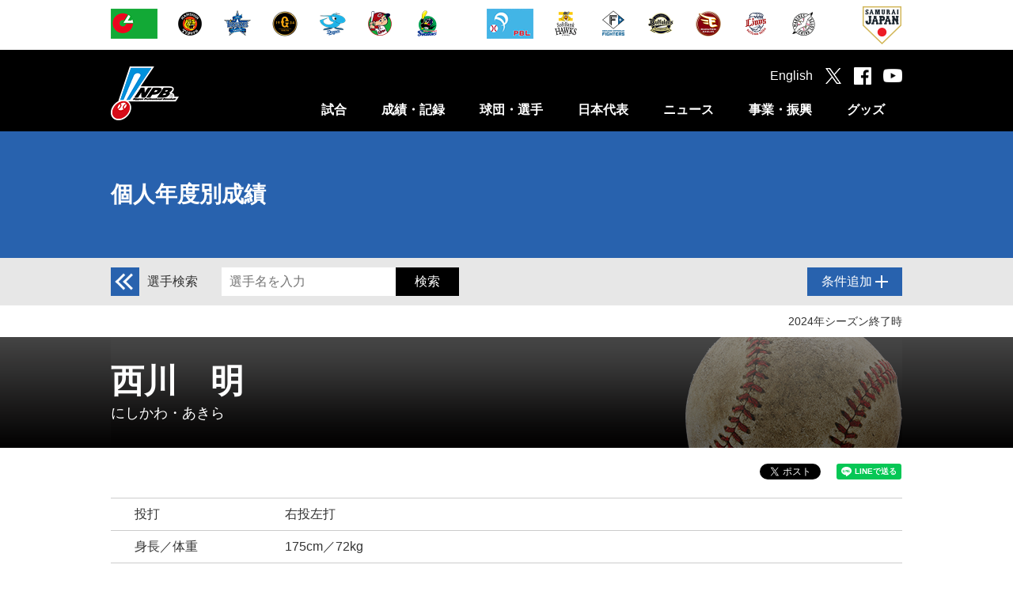

--- FILE ---
content_type: text/css
request_url: https://npb.jp/common/css/layout.css?2026011301
body_size: 12381
content:
@import url(https://fonts.googleapis.com/css2?family=Titillium+Web:ital,wght@0,200;0,300;0,400;0,600;0,700;0,900;1,200;1,300;1,400;1,600;1,700&display=swap);@import url(https://fonts.googleapis.com/css2?family=Oswald:wght@200;300;400;500;600;700&display=swap);@import url(https://fonts.googleapis.com/css2?family=Noto+Sans+JP:wght@100;300;400;500;700;900&display=swap);@import url(https://fonts.googleapis.com/css2?family=Noto+Serif+JP:wght@200;300;400;500;600;700;900&display=swap);#layout header{min-width:1000px;position:relative;z-index:2000}#layout header #header_score{height:63px;text-align:center}#layout header #header_score .score_wrap{-webkit-box-sizing:border-box;-moz-box-sizing:border-box;box-sizing:border-box;position:relative;min-width:1000px;height:63px;padding-right:106px;display:inline-flex;-webkit-align-content:flex-start;-ms-flex-line-pack:start;align-content:flex-start}#layout header #header_score .score_wrap .score_box{transform:skewX(-13deg);width:130px;height:63px;border-right:1px solid #E9E9E9;flex-grow:0;flex-shrink:0;-webkit-flex-shrink:0}#layout header #header_score .score_wrap .score_box a{display:block;width:130px;height:63px}#layout header #header_score .score_wrap .score_box a>div{transform:skewX(13deg);position:relative;display:table-cell;width:130px;height:63px}#layout header #header_score .score_wrap .score_box a .logo_left,#layout header #header_score .score_wrap .score_box a .logo_right{position:absolute;top:10px;height:24px;width:24px}#layout header #header_score .score_wrap .score_box a .logo_left{left:6px}#layout header #header_score .score_wrap .score_box a .logo_right{right:6px}#layout header #header_score .score_wrap .score_box a .score{position:absolute;top:14px;font-family:"Titillium Web",Sans-Serif;font-weight:bold;text-align:center;font-size:18px;width:127px}#layout header #header_score .score_wrap .score_box a .state{font-size:10px;text-align:center;margin-top:40px}#layout header #header_score .score_wrap .date,#layout header #header_score .score_wrap .detail{display:-ms-flexbox;display:-webkit-flex;display:flex;-webkit-justify-content:center;-ms-flex-pack:center;justify-content:center;-webkit-align-items:center;-ms-flex-align:center;align-items:center;width:107px;height:63px;margin:0;padding:0;border-right:none;background:#e9e9e9 !important;font-family:"Titillium Web",Sans-Serif;font-weight:bold}#layout header #header_score .score_wrap .date div{transform:skewX(13deg)}#layout header #header_score .score_wrap .detail{position:absolute;right:0;top:0}#layout header #header_score .score_wrap .detail a{width:auto;height:auto}#layout header #header_nav{height:103px;background:#000}#layout header #header_nav .wrap{width:1000px;height:103px;margin:0 auto;position:relative}#layout header #header_nav .wrap h1{position:absolute;top:18px;display:block;background:url(https://p.npb.jp/img/common/logo/logo_npb_header.gif) no-repeat #000;width:186px;height:73px}#layout header #header_nav .wrap h1 a{display:block;width:186px;height:73px;text-indent:-99999em}#layout header #header_nav .wrap nav{position:absolute;z-index:1000;right:0;bottom:0}#layout header #header_nav .wrap nav li{display:block;float:left;font-size:16px;font-weight:bold}#layout header #header_nav .wrap nav li a{display:block;padding:0 22px;color:#FFF;height:54px;line-height:54px}#layout header #header_nav .wrap nav li a:hover{background-color:#222;text-decoration:none}#layout header #header_nav .wrap nav li.current a{background-color:#222}#layout header #header_nav .wrap nav li.search{background:url(https://p.npb.jp/img/header/icon_search.gif) no-repeat center center #000;width:26px;height:26px;text-indent:-99999em;margin:11px 0 0 22px}#layout header #header_nav .wrap nav li.search a{display:block;height:26px;padding:0}#layout header #header_nav .wrap nav li.search a:hover{background:url(https://p.npb.jp/img/header/icon_search_over.gif) no-repeat center center #000}#layout header #header_nav .wrap nav li .menu{display:none;position:absolute;right:0;width:960px;height:200px;padding:15px 35px;background:#222;*zoom:1}#layout header #header_nav .wrap nav li .menu:after{content:"";display:table;clear:both}#layout header #header_nav .wrap nav li .menu ul{display:block;float:left;width:310px}#layout header #header_nav .wrap nav li .menu ul li{float:none;margin-bottom:5px}#layout header #header_nav .wrap nav li .menu ul li a{display:inline;font-size:14px;line-height:1.8;height:auto;color:#FFF;font-weight:normal;background:url(https://p.npb.jp/img/common/icon_link_arrow_white.png) left center no-repeat;padding-left:10px}#layout header #header_nav .wrap nav li .menu ul li a:hover{text-decoration:underline}#layout header #header_nav .wrap nav li .search_menu{text-indent:0;display:none;position:absolute;right:0;top:0;width:226px;height:28px;padding:13px 33px;background:#222}#layout header #header_nav .wrap .social{position:absolute;top:21px;right:0}#layout header #header_nav .wrap .social ul{list-style:outside none none;display:-ms-flexbox;display:-webkit-flex;display:flex;-webkit-align-items:center;-ms-flex-align:center;align-items:center}#layout header #header_nav .wrap .social li{display:block;margin-left:15px}#layout header #header_nav .wrap .social li a{color:#FFF;display:block;height:22px;line-height:22px}#layout header #header_nav .wrap .social li.tw,#layout header #header_nav .wrap .social li.fb,#layout header #header_nav .wrap .social li.yt{text-indent:-99999em;width:22px;height:22px}#layout header #header_nav .wrap .social li.tw a,#layout header #header_nav .wrap .social li.fb a,#layout header #header_nav .wrap .social li.yt a{display:block;width:22px;height:22px}#layout header #header_nav .wrap .social li.tw{background:url(https://p.npb.jp/img/common/logo/logo_x.png) no-repeat}#layout header #header_nav .wrap .social li.fb{background:url(https://p.npb.jp/img/common/logo/logo_fb.gif) no-repeat}#layout header #header_nav .wrap .social li.yt{width:24px;height:24px;background:url(https://p.npb.jp/img/common/logo/logo_yt.png) no-repeat;background-size:24px 24px}#layout header #header_nav .wrap .social li.yt a{width:24px;height:24px}#layout footer{margin-top:96px;background:#000}#layout footer #footer_team{border-top:1px solid #e7e7e7;background:#FFF}#layout footer .wrap{width:1000px;margin:0 auto !important;padding:35px 0;background:url(https://p.npb.jp/img/footer/logo_welove2015.gif) no-repeat right 8px #000;color:#FFF;font-size:12px;line-height:1.6}#layout footer .wrap nav{margin-top:20px;*zoom:1}#layout footer .wrap nav:after{content:"";display:table;clear:both}#layout footer .wrap nav ul{display:block;float:left;width:250px}#layout footer .wrap nav ul li{line-height:24px}#layout footer .wrap nav ul li a{color:#CCC;background:url(https://p.npb.jp/img/common/icon_link_arrow_white.png) left center no-repeat;padding-left:10px}#layout footer .wrap nav ul li a:hover{text-decoration:underline}#layout footer .wrap nav ul li.category a{background:none;padding-left:0;font-size:14px;font-weight:bold;color:#FFF}#layout footer .wrap nav ul li.category a:hover{text-decoration:none}#layout footer .wrap .footer_link{margin:30px 0 10px 0}#layout footer .wrap .footer_link li{display:inline-block;*display: inline;*zoom: 1;margin-bottom:3px}#layout footer .wrap .footer_link li a{color:#FFF;background:url(https://p.npb.jp/img/common/icon_link_arrow_white.png) left center no-repeat;padding-left:10px;margin-right:15px}#layout footer .wrap .footer_link li a:hover{text-decoration:underline}#layout footer .wrap .mobile_info{width:150px;height:34px;padding:14px 10px 10px 72px;margin-top:30px;float:right;border:1px solid #6d6d6d;background:url(https://p.npb.jp/img/footer/qr.gif) left center no-repeat}#layout footer .wrap .mobile_info img{float:left}#layout footer .wrap .mobile_info p.text{height:30px;line-height:1.2;margin-left:40px}#layout nav.third_menu{background:#e7e7e7;position:relative;z-index:5;min-width:1000px}#layout nav.third_menu ul{display:block;width:1000px;margin:0 auto;*zoom:1;padding:13px 0}#layout nav.third_menu ul:after{content:"";display:table;clear:both}#layout nav.third_menu ul.third_menu_announcement{width:924px;padding-right:76px}#layout nav.third_menu ul li{display:block;float:left}#layout nav.third_menu ul li a{color:#000;font-size:14px;background:url(https://p.npb.jp/img/common/icon_link_arrow_black.png) left center no-repeat;padding-left:10px;margin-right:20px;line-height:1.7}#layout nav.third_menu ul li a:hover{text-decoration:underline}#layout .fourth_menu_sp{display:none}#layout .fourth_menu{margin-top:30px;border-bottom:2px solid #5a5a5a}#layout .fourth_menu ul{display:table;width:1000px;margin:0 auto;table-layout:fixed}#layout .fourth_menu ul li{display:table-cell;height:38px;line-height:38px;text-align:center;vertical-align:middle}#layout .fourth_menu ul li a{display:block;padding-bottom:10px;height:38px;line-height:38px}#layout .fourth_menu ul li a:hover,#layout .fourth_menu ul li.current{text-decoration:none;padding-bottom:6px;border-bottom:4px solid #2862ae;color:#2862ae;font-weight:bold}#layout .fourth_menu ul.team #tab_all{width:125px}#layout .contents .wrap{*zoom:1;width:1000px;margin:30px auto}#layout .contents .wrap:after{content:"";display:table;clear:both}#layout .contents .wrap .main{width:640px;float:left}#layout .contents .wrap .side{width:320px;float:right}#layout .contents .wrap .half_left{width:480px;float:left}#layout .contents .wrap .half_right{width:480px;float:right}#layout .contents .wrap .three_column_left{width:320px;margin-right:20px;float:left}#layout .contents .wrap .three_column_center{width:320px;margin-right:20px;float:left}#layout .contents .wrap .three_column_right{width:320px;float:right}#layout .contents .wrap .four_column_left{width:235px;margin-right:20px;float:left}#layout .contents .wrap .four_column_right{width:235px;float:right}#layout .contents .wrap .poster_right{float:right;width:400px;text-align:right}#layout .contents .wrap .poster_left{width:600px;float:left}#layout .contents .inner_wrap{margin:30px 0 20px}#layout .contents .half_wrap{*zoom:1;margin:20px 0}#layout .contents .half_wrap:after{content:"";display:table;clear:both}#layout .contents .half_inner_wrap{margin-bottom:40px;font-size:14px}#layout .contents .three_column_wrap{*zoom:1;margin:20px 0}#layout .contents .three_column_wrap:after{content:"";display:table;clear:both}#layout .contents .side h4{height:18px;padding:10px;margin-top:40px;font-size:18px}#layout .contents .side h4.tit_blue{background:url(https://p.npb.jp/img/common/bg_h4_side_blue.gif) no-repeat right bottom #2862ae}#layout .contents .side h4.tit_gray{background:url(https://p.npb.jp/img/common/bg_h4_side_gray.gif) no-repeat right bottom #5a5a5a}#layout .contents .side h4:first-child{margin-top:0}#layout .team_list{width:1000px;height:63px;margin:0 auto}#layout .team_list .league{display:block;height:38px;margin:11px 34px 0 0;float:left}#layout .team_list .league li{display:block;float:left;margin-right:22px}#layout .team_list .league li a:hover{filter:alpha(opacity=50);-moz-opacity:.5;opacity:.5}#layout .team_list .samurai{display:block;float:left;height:49px;margin-top:8px}#layout .team_list .samurai a:hover{filter:alpha(opacity=50);-moz-opacity:.5;opacity:.5}#layout .team_list_12team{width:1000px;margin:0 auto 40px;*zoom:1}#layout .team_list_12team:after{content:"";display:table;clear:both}#layout .team_list_12team .league{display:block;float:left;font-size:0}#layout .team_list_12team .league li{display:inline-block;margin-left:15px;font-size:100%}#layout .team_list_12team .league li a:hover{filter:alpha(opacity=50);-moz-opacity:.5;opacity:.5}#layout .team_list_12team .league:first-child li:first-child{margin-left:0}#layout .team_list_12team_2{margin:0}#layout .team_list_12team_2 ul{display:-ms-flexbox;display:-webkit-flex;display:flex;-webkit-flex-wrap:wrap;-ms-flex-wrap:wrap;flex-wrap:wrap;-webkit-justify-content:space-between;-ms-flex-pack:justify;justify-content:space-between;margin-top:10px}#layout .team_list_12team_2 ul li a:hover{filter:alpha(opacity=50);-moz-opacity:.5;opacity:.5}#layout .notfound{background:url(https://p.npb.jp/img/common/notfound.gif) no-repeat center center;height:500px;width:1000px;vertical-align:middle;text-align:center}#layout .notfound p{font-size:24px;font-weight:bold;padding-top:150px;margin-bottom:100px}
/*# sourceMappingURL=layout.css.map */


--- FILE ---
content_type: text/css
request_url: https://npb.jp/common/css/bis_players.css?2026011301
body_size: 19807
content:
@import url(https://fonts.googleapis.com/css2?family=Titillium+Web:ital,wght@0,200;0,300;0,400;0,600;0,700;0,900;1,200;1,300;1,400;1,600;1,700&display=swap);@import url(https://fonts.googleapis.com/css2?family=Oswald:wght@200;300;400;500;600;700&display=swap);@import url(https://fonts.googleapis.com/css2?family=Noto+Sans+JP:wght@100;300;400;500;700;900&display=swap);@import url(https://fonts.googleapis.com/css2?family=Noto+Serif+JP:wght@200;300;400;500;600;700;900&display=swap);#layout .contents .wrap{margin:0 auto}#sns{margin:20px 0}#sns #sns-tw,#sns #sns-fb,#sns #sns-line{float:right;padding:0;padding-left:10px}.accordion_box h4{margin:0;padding:0 15px;height:60px;line-height:60px;cursor:pointer;transition:opacity 0.2s ease-out}.accordion_box h4.acc_t.open{background:#2862AE url(https://p.npb.jp/img/bis/search_open_pc.png) right 15px center no-repeat}.accordion_box h4.acc_t.close{background:#2862AE url(https://p.npb.jp/img/bis/search_close_pc.png) right 15px center no-repeat}.accordion_box h4:hover{opacity:0.7}.accordion_unit{overflow:hidden;transition:height 0.3s ease-out}.accordion_bar{margin-top:2px;height:30px;cursor:pointer;transition:opacity 0.2s ease-out}.accordion_bar.open{background:#2862AE url(https://p.npb.jp/img/bis/icon_link_arrow_up_white.png) center center no-repeat}.accordion_bar.close{background:#2862AE url(https://p.npb.jp/img/bis/icon_link_arrow_down_white.png) center center no-repeat}.accordion_bar:hover{opacity:0.7}#p_subinfo{margin-top:40px;padding:30px;background:#E7E7E7}#p_subinfo li{text-align:right}#p_autopager{margin-top:40px}#p_autopager a{margin:0 auto;display:block;width:200px;height:54px;line-height:54px;background:#2862AE;color:#FFFFFF;font-size:16px;text-align:center;cursor:pointer}#p_autopager span{padding-left:12px;background:url(https://p.npb.jp/img/common/icon_link_arrow_white.png) left center no-repeat}#p_common_search{background:#E7E7E7}#p_common_search .p_c_wrap{padding:12px 0;margin:0 auto;width:1000px;height:36px}#p_common_search .p_c_wrap form{display:table;width:100%}#p_common_search .p_c_wrap form div{display:table-cell;vertical-align:top}#p_common_search .p_c_wrap form dl{display:table}#p_common_search .p_c_wrap form dt,#p_common_search .p_c_wrap form dd{display:table-cell;vertical-align:middle}#p_common_search .p_c_wrap form select{display:none}#p_common_search .p_c_wrap.add_term{display:none;padding:10px 0 10px 45px;width:955px;border-top:1px solid #6d6d6d}#p_common_search .p_c_wrap.add_term .p_c_player{height:36px;line-height:34px}#p_common_search .p_c_wrap.add_term .p_c_player p{display:inline-block;height:36px;line-height:36px;margin:0 10px 0 0}#p_common_search .p_c_wrap.add_term .p_c_player ul{display:inline-block;font-size:0}#p_common_search .p_c_wrap.add_term .p_c_player ul li{display:inline-block;height:16px;line-height:16px;padding:4px 12px;margin:0 5px;background:#FFFFFF;color:#2862ae;font-size:14px;text-align:center;cursor:pointer;border-radius:5px;border:2px solid #2862ae}#p_common_search .p_c_wrap.add_term .p_c_player ul li.selected{color:#FFFFFF;background:#2862ae;border-color:#2862ae}#p_common_search #p_c_label{width:140px}#p_common_search #p_c_label dd{padding-left:10px;font-size:16px}#p_common_search #p_c_input dt input{padding:0 10px;width:220px;height:36px;line-height:36px;border:none;font-size:16px}#p_common_search #p_c_input dd input{width:80px;height:36px;background:#000000;border:none;color:#FFFFFF;font-size:16px;text-align:center}#p_common_search #p_c_btn{width:120px;position:relative}#p_common_search #p_c_btn p{margin:0}#p_common_search #p_c_btn p a{display:block;width:120px;height:36px;line-height:36px;background:#2862AE;color:#FFFFFF;font-size:16px;text-align:center}#p_common_search #p_c_btn p a:hover{text-decoration:none}#p_common_search #p_c_btn p a span{padding-right:20px;background:url(https://p.npb.jp/img/bis/p_c_btn_pc.png) right center no-repeat}#p_common_search #p_c_btn.open p a span{background:url(https://p.npb.jp/img/bis/p_c_btn_close_pc.png) right center no-repeat}#p_common_smenu .p_c_wrap{margin:0 auto;padding:12px 0;width:1000px;display:table}#p_common_smenu .p_c_wrap div{display:table-cell;vertical-align:top}#p_common_smenu .p_c_wrap div:nth-child(2){text-align:right}#p_common_smenu a,#p_common_smenu time{font-size:14px}#p_all_notice{margin-top:40px}#p_all_notice li{margin-top:10px;font-size:16px}#p_formgroup ul{display:-ms-flexbox;-ms-justify-content:space-between;display:-webkit-flex;-webkit-justify-content:space-between;display:flex;justify-content:space-between}#p_formgroup ul li{width:50%;box-sizing:border-box}#p_formgroup ul li:nth-child(1){padding-right:12px;text-align:right}#p_formgroup ul li:nth-child(2){padding-right:12px;text-align:left}#p_formgroup ul input{width:200px;height:54px;padding:0;border:none;background:#E7E7E7;color:#999999;font-size:16px;text-align:center}#p_formgroup ul input[type="submit"]{background:#2862AE;color:#FFFFFF}#players_ctop .wrap_bg{margin:0 auto;background:url(/img/bis/ctop_bg_04.jpg) center center no-repeat;background-size:cover}#players_ctop .wrap_bg .wrap{margin:0 auto !important;height:500px}#players_ctop h3{padding-top:35px;min-width:auto;height:auto;background:none;font-size:44px;font-weight:bold;color:#FFFFFF;text-align:center;text-shadow:0px 2px 4px rgba(0,0,0,0.4)}#players_ctop h3 small{font-size:22px}#players_ctop #pct_menu{margin-top:40px}#players_ctop #pct_menu ul{display:-ms-flexbox;display:-webkit-flex;display:flex;-webkit-justify-content:center;-ms-flex-pack:center;justify-content:center;-webkit-align-content:space-between;-ms-flex-line-pack:justify;align-content:space-between}#players_ctop #pct_menu li{margin:0 50px;width:400px;height:250px}#players_ctop #pct_menu a{display:block;position:relative;width:400px;height:250px;background:url(/img/bis/ctop_menu_1_3.gif) 0 0 no-repeat;-webkit-box-shadow:0px 15px 16px 0px rgba(0,0,0,0.33);-moz-box-shadow:0px 15px 16px 0px rgba(0,0,0,0.33);box-shadow:0px 15px 16px 0px rgba(0,0,0,0.33);color:#FFFFFF;font-size:60px;font-weight:bold;text-align:center;text-decoration:none}#players_ctop #pct_menu a small{font-size:32px}#players_ctop #pct_menu span{margin:auto;display:block;position:absolute;height:120px;top:0;right:0;bottom:0;left:0}#players_list .player_unit_1{height:90px}#players_list .player_unit_1:first-child{width:333px}#players_list .player_unit_1.old_player{background:#E8E0D3;color:#555555}#players_list .player_unit_1>div{width:320px;height:80px}#players_list #pl_search #pl_s_btn_1 a,#players_list #pl_search #pl_s_btn_2 a{display:block;height:40px;line-height:40px;color:#FFFFFF;font-size:16px;text-align:center}#players_list #pl_search #pl_s_btn_1 a{width:200px;background:#81511C}#players_list #pl_search #pl_s_btn_1 span{padding-left:12px;background:url(https://p.npb.jp/img/common/icon_link_arrow_white.png) left center no-repeat}#players_list #pl_search #pl_s_btn_2 a{width:120px;background:#2862AE}#players_list #pl_search #pl_s_btn_2 span{padding-left:22px;background:url(https://p.npb.jp/img/bis/pl_s_btn.png) left center no-repeat}#players_list #pl_search #pl_s_title{margin-top:20px;line-height:1;font-size:28px;font-weight:bold}#players_list #pl_search #pl_s_title strong{color:#2862AE;font-size:40px}#players_list #pl_search #pl_s_title small{font-size:20px}#players_list #pl_search #pl_s_tag{margin-top:15px;height:30px}#players_list #pl_search #pl_s_tag ul{display:-ms-flexbox;-ms-flex-wrap:wrap;display:-webkit-flex;flex-wrap:-webkit-wrap;display:flex;flex-wrap:wrap}#players_list #pl_search #pl_s_tag span{display:block;margin-right:8px;padding:0 12px;height:30px;line-height:30px;background:#D5E0F3;color:#2862AE;font-size:16px;text-align:center}#players_list #pl_search #pl_s_tag span.red{background:#F9DEDE;color:#D70C19}#players_list #pl_list_kana{margin-top:40px}#players_list #pl_list_kana #pl_lk_unit{padding:30px;background:#E2EBF7;display:-ms-flexbox;-ms-flex-wrap:wrap;-ms-justify-content:space-between;display:-webkit-flex;flex-wrap:-webkit-wrap;-webkit-justify-content:space-between;display:flex;flex-wrap:wrap;justify-content:space-between}#players_list #pl_list_kana #pl_lk_unit ul{margin-bottom:20px;width:300px;display:-ms-flexbox;-ms-flex-wrap:wrap;-ms-justify-content:space-between;-ms-flex-align:start;display:-webkit-flex;flex-wrap:-webkit-wrap;-webkit-justify-content:space-between;-webkit-align-items:center;display:flex;flex-wrap:wrap;justify-content:space-between;align-items:center}#players_list #pl_list_kana #pl_lk_unit ul:last-child{margin-bottom:0}#players_list #pl_list_kana #pl_lk_unit.alphabet ul:nth-child(4),#players_list #pl_list_kana #pl_lk_unit.alphabet ul:nth-child(5),#players_list #pl_list_kana #pl_lk_unit.alphabet ul:nth-child(6){margin-bottom:0}#players_list #pl_list_kana #pl_lk_unit li{width:44px;height:44px;font-size:16px;text-align:center}#players_list #pl_list_kana #pl_lk_unit li.none{line-height:44px;background:#E7E7E7;color:#999999}#players_list #pl_list_kana #pl_lk_unit a{display:block;width:42px;height:42px;line-height:42px;border:1px solid #000000;background:#FFFFFF}#players_list #pl_list_kana.eng #pl_lk_unit ul:nth-child(4),#players_list #pl_list_kana.eng #pl_lk_unit ul:nth-child(5),#players_list #pl_list_kana.eng #pl_lk_unit ul:nth-child(6){margin-bottom:0}#players_list #pl_list_team,#players_list .pl_result_list_team{margin-top:40px}#players_list #pl_list_team #pl_lt_unit,#players_list .pl_result_list_team #pl_lt_unit{padding:30px;background:#E2EBF7;display:-ms-flexbox;-ms-flex-direction:row;-ms-justify-content:space-between;-ms-flex-align:start;display:-webkit-flex;-webkit-flex-direction:row;-webkit-justify-content:space-between;-webkit-align-items:center;display:flex;flex-direction:row;justify-content:space-between;align-items:center}#players_list #pl_list_team #pl_lt_unit li,#players_list .pl_result_list_team #pl_lt_unit li{width:450px;height:54px;margin-bottom:14px}#players_list #pl_list_team #pl_lt_unit li:last-child,#players_list .pl_result_list_team #pl_lt_unit li:last-child{margin-bottom:0}#players_list #pl_list_team #pl_lt_unit a,#players_list .pl_result_list_team #pl_lt_unit a{display:block;height:52px;line-height:52px;background:#fff url(https://p.npb.jp/img/common/icon_link_arrow_black.png) right 20px center no-repeat;border:1px solid #000000;font-size:16px}#players_list #pl_list_team #pl_lt_unit a img,#players_list .pl_result_list_team #pl_lt_unit a img{width:52px;margin-right:12px}#players_list #pl_list_year{margin-top:40px}#players_list #pl_list_year #pl_ly_select{margin-top:20px;padding:30px;background:#EBEBEB}#players_list #pl_list_year #pl_ly_select dl{display:table}#players_list #pl_list_year #pl_ly_select dt,#players_list #pl_list_year #pl_ly_select dd{display:table-cell;vertical-align:middle}#players_list #pl_list_year #pl_ly_select dt{padding-right:30px;font-size:16px}#players_list #pl_list_year #pl_ly_select select{width:300px;padding:7px 10px;border:1px solid #A0A0A0;font-size:16px}#players_list #pl_list_year #pl_ly_select option.default{color:#A0A0A0}#players_list #pl_list_year #pl_ly_result{margin-top:20px}#players_list #pl_list_year #pl_ly_result .league_1{display:none}#players_list #pl_list_year #pl_ly_result .league_1 ul{display:-ms-flexbox;-ms-flex-wrap:wrap;-ms-justify-content:space-between;display:-webkit-flex;flex-wrap:-webkit-wrap;-webkit-justify-content:space-between;display:flex;flex-wrap:wrap;justify-content:space-between}#players_list #pl_list_year #pl_ly_result .league_2{display:none}#players_list #pl_list_year #pl_ly_result .league_2 div{display:-ms-flexbox;-ms-justify-content:space-between;display:-webkit-flex;-webkit-justify-content:space-between;display:flex;justify-content:space-between}#players_list #pl_list_year #pl_ly_result .league_2 div ul{width:480px}#players_list #pl_list_year #pl_ly_result h5{padding:0;margin:0;border:none;height:40px;line-height:40px;background:#2862AE;color:#FFFFFF;font-size:20px;font-weight:bold;text-align:center}#players_list #pl_list_year #pl_ly_result li{margin-top:12px;width:480px;border:1px solid #000000}#players_list #pl_list_year #pl_ly_result li a{display:block;padding:0 15px;height:50px;line-height:50px;background:#fff url(https://p.npb.jp/img/common/icon_link_arrow_black.png) right 25px center no-repeat;font-size:16px}#players_list #pl_result_list{margin-top:40px}#players_list #pl_result_list h4{margin-bottom:0}#players_list #pl_result_list .player_unit_1{display:none}#players_card .contents .wrap{margin:0 auto}#players_card #pc_vitals{background:#454545;background:-moz-linear-gradient(top, #454545 0%, #010000 100%);background:-webkit-linear-gradient(top, #454545 0%, #010000 100%);background:linear-gradient(to bottom, #454545 0%, #010000 100%);filter:progid:DXImageTransform.Microsoft.gradient( startColorstr='#454545', endColorstr='#010000',GradientType=0 )}#players_card #pc_vitals #pc_v_wrap{margin:0 auto;padding:40px 0;width:1000px;height:180px;position:relative;display:-ms-flexbox;-ms-flex-direction:row;-ms-flex-align:start;display:-webkit-flex;-webkit-flex-direction:row;display:flex;flex-direction:row;background-position:0 0;background-repeat:no-repeat}#players_card #pc_vitals #pc_v_wrap.c{background-image:url(/img/common/logo/2025/bis_logo_c_pc.png)}#players_card #pc_vitals #pc_v_wrap.g{background-image:url(/img/common/logo/2025/bis_logo_g_pc.png)}#players_card #pc_vitals #pc_v_wrap.db{background-image:url(/img/common/logo/2025/bis_logo_db_pc.png)}#players_card #pc_vitals #pc_v_wrap.t{background-image:url(/img/common/logo/2025/bis_logo_t_pc.png)}#players_card #pc_vitals #pc_v_wrap.s{background-image:url(/img/common/logo/2025/bis_logo_s_pc.png)}#players_card #pc_vitals #pc_v_wrap.d{background-image:url(/img/common/logo/2025/bis_logo_d_pc.png)}#players_card #pc_vitals #pc_v_wrap.f{background-image:url(/img/common/logo/2025/bis_logo_f_pc.png)}#players_card #pc_vitals #pc_v_wrap.h{background-image:url(/img/common/logo/2025/bis_logo_h_pc.png)}#players_card #pc_vitals #pc_v_wrap.m{background-image:url(/img/common/logo/2025/bis_logo_m_pc.png)}#players_card #pc_vitals #pc_v_wrap.l{background-image:url(/img/common/logo/2025/bis_logo_l_pc.png)}#players_card #pc_vitals #pc_v_wrap.e{background-image:url(/img/common/logo/2025/bis_logo_e_pc.png)}#players_card #pc_vitals #pc_v_wrap.b{background-image:url(/img/common/logo/2025/bis_logo_b_pc.png)}#players_card #pc_vitals #pc_v_wrap.bs{background-image:url(/img/common/logo/2025/bis_logo_bs_pc.png)}#players_card #pc_vitals #pc_v_wrap.old{height:70px;padding:35px 0;background-image:url(/img/common/logo/2025/bis_logo_old_pc.png)}#players_card #pc_vitals #pc_v_photo{padding-right:20px;width:144px}#players_card #pc_vitals #pc_v_logo{width:120px;height:120px;position:absolute;top:40px;right:0}#players_card #pc_vitals #pc_v_name{color:#FFFFFF}#players_card #pc_vitals #pc_v_name li{line-height:1}#players_card #pc_vitals #pc_v_name #pc_v_no{margin-top:-5px;margin-bottom:20px;text-shadow:0px 0px 5px #000000;letter-spacing:-0.5px;font-family:"Oswald",Sans-Serif;font-size:60px;font-weight:bold}#players_card #pc_vitals #pc_v_name #pc_v_team{margin-bottom:15px;font-size:20px}#players_card #pc_vitals #pc_v_name #pc_v_name{margin-bottom:10px;font-size:42px;font-weight:bold}#players_card #pc_vitals #pc_v_name #pc_v_name small{font-size:24px;font-weight:normal}#players_card #pc_vitals #pc_v_name #pc_v_kana{font-size:18px}#players_card #pc_bio table{width:100%;border-top:1px solid #CCCCCC}#players_card #pc_bio th,#players_card #pc_bio td{padding:10px 0;line-height:1.3;border-bottom:1px solid #CCCCCC;text-align:left;font-size:16px;font-weight:normal}#players_card #pc_bio th{padding-left:30px;width:190px;white-space:nowrap}#players_card #pc_bio td{padding-right:30px}#players_card #pc_stats{margin-top:40px}#players_card #pc_stats #pc_stats_nav{margin-bottom:20px;border-bottom:2px solid #5A5A5A}#players_card #pc_stats #pc_stats_nav li{display:table-cell;width:120px;height:37px;line-height:37px;border-bottom:3px solid #FFFFFF;color:#999999;font-size:18px;text-align:center;cursor:pointer}#players_card #pc_stats #pc_stats_nav li.current{color:#2862AE;font-weight:bold;border-bottom:3px solid #2862AE;cursor:default}#players_card .stats_table table{width:998px;border:1px solid #000000}#players_card .stats_table th,#players_card .stats_table td{height:26px;line-height:26px;font-size:12px;color:#000000;font-weight:normal;text-align:center;vertical-align:middle;white-space:nowrap;width:40px}#players_card .stats_table th.team,#players_card .stats_table td.team{width:auto}#players_card .stats_table th.year,#players_card .stats_table td.year{width:47px}#players_card .stats_table thead th{background:#E7E7E7;border-bottom:1px solid #000000}#players_card .stats_table tbody th{border-right:1px solid #000000;border-bottom:1px solid #989898}#players_card .stats_table tbody td{border-bottom:1px solid #989898}#players_card .stats_table tbody td.team{padding:0 10px;text-align:left}#players_card .stats_table tbody tr:last-child th,#players_card .stats_table tbody tr:last-child td{border-bottom:none}#players_card .stats_table tfoot th{border-top:1px solid #000000;background:#E7E7E7}#players_card .stats_table tfoot th.ip{padding-left:5px}#players_card .stats_table table.table_inning{margin-left:auto;border:none !important;width:auto !important}#players_card .stats_table table.table_inning th,#players_card .stats_table table.table_inning td{height:auto !important;line-height:1 !important;padding:0 !important;border:none !important;background:none !important}#players_card .stats_table table.table_inning th{width:auto !important;text-align:right}#players_card .stats_table table.table_inning td{width:15px !important;text-align:left}#players_search #ps_menu ul{display:-ms-flexbox;-ms-justify-content:space-between;display:-webkit-flex;-webkit-justify-content:space-between;display:flex;justify-content:space-between}#players_search #ps_menu li{width:480px;height:60px;line-height:60px;background:#E7E7E7;color:#999999;font-size:18px;font-weight:bold;text-align:center}#players_search #ps_menu li span{padding-left:12px;background:url(https://p.npb.jp/img/common/icon_link_arrow_gray.png) left center no-repeat}#players_search #ps_menu li a{display:block;width:480px;height:60px;line-height:60px;background:#81511C;color:#FFFFFF}#players_search #ps_menu li a span{padding-left:12px;background:url(https://p.npb.jp/img/common/icon_link_arrow_white.png) left center no-repeat}#players_search #ps_lead{margin:30px 0}#players_search #ps_lead p{margin:0;font-size:16px}#players_search #ps_error{padding:20px;background:#FFEFEF}#players_search #ps_error p{margin:0;color:#D70C19;font-size:16px}#players_search #ps_option{margin:30px 0}#players_search #ps_option table{width:100%}#players_search #ps_option th,#players_search #ps_option td{padding:20px;border:1px solid #E7E7E7;vertical-align:middle}#players_search #ps_option th{width:200px;background:#F3F3F3;font-size:16px;font-weight:normal;text-align:center}#players_search #ps_option td input,#players_search #ps_option td select{padding:0 10px;border:1px solid #A0A0A0;font-size:16px}#players_search #ps_option td input{height:36px;line-height:36px}#players_search #ps_option td input.w1{width:278px}#players_search #ps_option td input.w2{width:115px}#players_search #ps_option td select{height:38px;line-height:38px}#players_search #ps_option td select#ps_select_team{width:300px}#players_note .wrap{margin-top:30px !important}#players_note .pno_name{margin-top:40px}#players_note .pno_name h5{margin:0;margin-bottom:10px;padding:10px 20px;border:none;background:#666666}#players_note .pno_name th{width:300px;text-align:left}#players_note .pno_name .pos{width:100px;text-align:center}#players_note .pno_name .num{width:100px;text-align:center}#players_note .pno_name .name{text-align:left}
/*# sourceMappingURL=bis_players.css.map */
